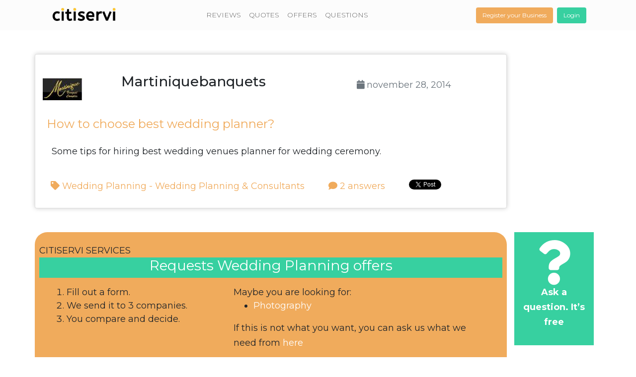

--- FILE ---
content_type: text/html; charset=utf-8
request_url: https://questions.citiservi.com/question-wedding-planning/how-to-choose-best-wedding-planner__86.html
body_size: 7752
content:
<!DOCTYPE html PUBLIC "-//W3C//DTD XHTML 1.0 Transitional//EN" "http://www.w3.org/TR/xhtml1/DTD/xhtml1-transitional.dtd">
<html xmlns="http://www.w3.org/1999/xhtml" lang="en" xml:lang="en" class="">

    <head>
        <title>How to choose best wedding planner? - Wedding Planning | Citiservi</title>

<meta charset="utf-8">
<meta content="width=device-width" name="viewport">

<meta http-equiv="content-type" content="text/html; charset=UTF-8"/>
<meta http-equiv="content-language" content="en" />


        <meta name="description" content="Some tips for hiring best wedding venues planner for wedding ceremony."/>        <meta name="keywords" content="question, how, to, choose, best, wedding, planner"/>        <meta name="robots" content="index,follow"/>        <meta name="og:title" content="Citiservi"/>        <meta name="og:type" content="website"/>                <meta name="og:image" content="https://us-questions.vstatics.com/img/logo-citiservi-en-us.png"/>        <meta name="og:site_name" content="citiservi.com"/>        <meta name="og:admins" content="206241219401028"/>    
<meta name="googlebot" content="index,follow"/>



<link rel="shortcut icon" href="https://www.citiservi.com/favicon.ico" type="image/x-icon">
<link rel="icon" sizes="196x196" type="image/png" href="https://us-questions.vstatics.com/img/touch-icon-196x196.png" />
<link rel="apple-touch-icon-precomposed" sizes="152x152" type="image/png" href="https://us-questions.vstatics.com/img/touch-icon-152x152.png" />
<link href="https://fonts.googleapis.com/css2?family=Montserrat:wght@100;200;300;400;500;600;700;800&display=swap" rel="stylesheet">
<script src="https://us-questions.vstatics.com//js/jquery-slim.min.js"></script>
<script src="https://us-questions.vstatics.com//js/bootstrap.min.js"></script>
<link rel="stylesheet" href="https://pro.fontawesome.com/releases/v5.13.0/css/all.css" integrity="sha384-IIED/eyOkM6ihtOiQsX2zizxFBphgnv1zbe1bKA+njdFzkr6cDNy16jfIKWu4FNH" crossorigin="anonymous">


<!--[if lt IE 9]>
    <link type="text/css" rel="stylesheet" href="/assets/v3/css/bootstrap.min.css?revision=20240208092626" />
    <script src="https://us-questions.vstatics.com/v3/dist/js/html5-3.7.0.js"></script>
    <script src="https://us-questions.vstatics.com/v3/dist/js/respond-1.3.0.js"></script>
    <link type="text/css" media="screen" rel="stylesheet" href="https://us-questions.vstatics.com/v3/css/citiservi.css?revision=20240208092626">
<![endif]-->

<!--[if gte IE 9]>
<link type="text/css" media="screen" rel="stylesheet" href="https://us-questions.vstatics.com/v3/css/citiservi.css?revision=20240208092626">
<![endif]-->

<!--[if !IE]><!-->
<link type="text/css" media="screen" rel="stylesheet" href="https://us-questions.vstatics.com/v3/css/citiservi.css?revision=20240208092626">
<link type="text/css" media="screen" rel="stylesheet" href="https://us-questions.vstatics.com/v3/css/bootstrap.min.css?revision=20240208092626">
<!--<![endif]-->


<link type="image/x-icon" rel="shortcut icon" href="https://www.citiservi.com/favicon.ico">

<meta name="mobile-web-app-capable" content="yes">

<script type="text/javascript" src="https://us-questions.vstatics.com/v3/dist/js/en-us/general.js?revision=20240208092626"></script>


<!-- sticky footer ad styles -->
<style type="text/css">
.adHeaderDFPMobile, .adFooterDFPMobile {
 width: 320px;
 height: 50px;
 z-index:999999;
 position:fixed;
 bottom:0;
 left: 50%;
 margin-left: -160px;
}

.adFooterCSMobile {
 width: 100%;
 height: 50px;
 z-index:999998;
 position:fixed;
 bottom:0;
 left: 0;
 background-color: gray;
}
</style>



<script type="text/javascript" src="https://dmp.citiservi.es/dtcheck.js?mode=external&sid=55&p=5b1grfox&tid=233" async></script>

<script async='async' src='https://www.googletagservices.com/tag/js/gpt.js'></script>
<script>
  var googletag = googletag || {};
  googletag.cmd = googletag.cmd || [];
</script>

<script>
googletag.cmd.push(function () {
            if (citiservi.utils.is_mobile()) {
            // LOS BANNERS DE MOBILE
            googletag.defineSlot('/22194601/cs_desktop_728x90', [[300, 250], [300, 100]], 'div-gpt-ad-1515060822004-0').addService(googletag.pubads());
        } else {
            // LOS BANNERS DE DESKTOP
            googletag.defineSlot('/22194601/cs_desktop_728x90', [728, 90], 'div-gpt-ad-1515060822004-0').addService(googletag.pubads());
        }
        googletag.defineSlot('/22194601/citiservi_lateral_160x600', [[160, 600], [120, 600]], 'div-gpt-ad-1515060822004-2').addService(googletag.pubads());
    googletag.defineSlot('/22194601/cs_listing', [300, 250], 'div-gpt-ad-1515060822004-3').addService(googletag.pubads());



    // SEGMENTACION CITISERVI
    
    if (typeof dx_add_segment === 'function'){dx_add_segment();}
    // ---------------------------------------------------------
    
    googletag.pubads().collapseEmptyDivs(true);
    googletag.pubads().enableSingleRequest();
    googletag.enableServices();
});
</script>    </head>

    <body>

        <nav class="navbar navbar-expand-lg">
    <div class="container">
        <div class="row w-100 mx-0 justify-content-between align-items-center">
            <div class="col-lg-3 col-xl-2">
                <a class="navbar-brand" href="https://www.citiservi.com" ><img class="img-fluid" src="https://us-questions.vstatics.com/images/logoweb_positivo.png"></a>
            </div>
            <div class="col-lg-9 col-xl-10">
                <button class="navbar-toggler collapsed" type="button" data-toggle="collapse" data-target="#navbarsExampleDefault" aria-controls="navbarsExampleDefault" aria-expanded="false" aria-label="Toggle navigation">
                    <span class="navbar-toggler-icon d-flex justify-content-center align-items-center"><i class="fas fa-bars"></i></span>
                </button>
                <div class="row navbar-collapse collapse pb-4 pb-lg-0" id="navbarsExampleDefault" style="">
                    <div class="col-lg-7 col-xl-8">
                        <ul class="navbar-nav mr-auto flex-column flex-lg-row justify-content-center align-items-center mb-3 mb-lg-0">
                            <li class="nav-item">
                                <a class="nav-link" href="https://www.citiservi.com/reviews/">REVIEWS</a>
                            </li>
                                                            <li class="nav-item">
                                    <a class="nav-link" href="https://quotes.citiservi.com">QUOTES</a>
                                </li>
                                                                                        <li class="nav-item">
                                    <a class="nav-link" href="http://offers.citiservi.com">OFFERS</a>
                                </li>
                                                            <li class="nav-item active">
                                    <a class="nav-link" href="https://questions.citiservi.com">QUESTIONS</a>
                                </li>
                        </ul>
                    </div>
                    <div class="col-lg-5 col-xl-4">
                        <ul class="header-buttons flex-column flex-sm-row d-flex justify-content-center justify-content-lg-end list-unstyled align-items-center flex-row mb-0">
                            <li class="mr-0 mr-sm-2 mb-3 mb-sm-0"><a class="btn btn-header btn-header-alt" href="https://www.citiservi.com/sign-up-user.html">Register your Business</a></li>
                                                            <li><a class="btn btn-header" href="http://users.citiservi.com/">Login</a></li>
                                                                                                                                            </ul>
                    </div>
                </div>
            </div>
        </div>
    </div>
</nav>
<div id="modals-login-header"></div>

<script type="text/javascript">
$(document).ready(function() {
    $('#login_modal_header').on('click', function() {
        var callback = function(response){
            window.location = response.user_role == 5 ?
                              "http://users.citiservi.com/" :
                              "http://adforms.citiservi.com/"
        };
        citiservi.auth.set_url('get_external_email', '/1.0/users/get_external_email');
        citiservi.auth.set_callback('success_login', callback);
        if (!$('#modals-login-header').html()) {
            citiservi.utils.do_get({
                url: '/1.0/_common/get_split_login_html',
                success_func: function(response, status) {
                    if (response.status == 200) {
                        $('#modals-login-header').html(response.html);
                        $('#split_login_modal').modal();
                    } else {
                        alert('An unexpected error has ocurred. Try this again later.');
                    }
                }
            });
        } else {
            $('#split_login_modal').modal();
        }
    });
});
</script>

                <section class="content py-5">
	<div class="container">
		<div class="row">
            <div class="card box-card col-md-10 mb-5">
                <div class="row d-flex">
                    <div class="col-2"> 
                                                    <img src="https://images.citiservi.com//business/07/13/a9/th_martiniquelogo.jpg" class="img-responsive">
                                            </div>
                    <div class="col-6 d-flex flex-column">
                        <h3 class="mt-2 mb-0">Martiniquebanquets</h3>
                    </div>
                    <div class="col-4 ml-auto">
                        <p class="text-muted pt-5 mr-2 pt-sm-3">
                            <i class="fa fa-calendar mr-1"></i>november 28, 2014
                        </p>
                    </div>
                </div>
                <div class="row text-left text-content">
                    <h4 class=" col-12 orange-text ml-2 mt-3"><a href="https://questions.citiservi.com/question-wedding-planning/how-to-choose-best-wedding-planner__86.html">How to choose best wedding planner?</a></h4>
                    <div class="col-12 content m-2"><p>Some tips for hiring best wedding venues planner for wedding ceremony.</p></div>
                </div>
                <div class="row text-left ml-3 mt-4">
                        <span class="orange-text"><i class="fa fa-tag"></i>
                                                    <a href="https://questions.citiservi.com/questions/wedding-planning">Wedding Planning</a>
                             -                                                     <a href="https://questions.citiservi.com/questions/wedding-planning-consultants">Wedding Planning & Consultants</a>
                                                                            </span>
                    <span class="orange-text ml-5">
                        <span><i class="fa fa-comment"></i>&nbsp;<a href="#answers">2 answers</a></span>
                    </span>
                    <span class="orange-text ml-5">
                            <div class="redes">
        <div class="redes_der">
                <div id="twitter_horizontal"><a href="https://twitter.com/share" class="twitter-share-button" data-count="horizontal"
                data-via="citiservi"  >Tweet</a></div>

                <div id="facebook2_horizontal" class="facebook_container" style=" ">
                    <div id="fb-root"></div>
                    <div class="fb-like" data-send="false" data-layout="button_count" data-width="250" data-show-faces="false"></div>
                </div>

                <div id="googleplus_horizontal"><g:plusone size="medium"></g:plusone></div>
        </div>
    </div>



                    </span>
                </div>
            </div>
		</div>
                    <div class="row">
                <!-- BAIT -->
                <div class="bait-box col-md-10 p-4">
                    
        
    <div class="widget-bigbait border-green clear row">
        <div class="toptitle">CITISERVI SERVICES </div>

        <div class="bigtitle clear bg-green white col-12 text-center">
            <h3><a href="https://quotes.citiservi.com/l/usa/request-wedding-planning-service-quotes__233.html"
               class="white">Requests Wedding Planning offers</a></h3>
        </div>
        <div  class="widget-bigbait-body no-margin col-12 row mt-3">
            <!-- TIPS -->
            <div class="hidden-xs col-sm-5 col-5 no-margin-left font-size-bigger-1">
                <ol>
                    <li>Fill out a form.</li>
                    <li>We send it to 3 companies.</li>
                    <li>You compare and decide.</li>
                </ol>
            </div>
            <!-- OTHER SEARCHES -->
            <div class="col-xs-12 col-sm-7 col-7 font-size-bigger-1">
                                Maybe you are looking for:
                <ul class="no-margin-bottom">
                                        <li><a class="green underline" href="https://quotes.citiservi.com/l/usa/request-photography-quotes__215.html">Photography</a></li>
                                    
                </ul>
                                    <p>If this is not what you want, you can ask us what we need from <a class="green underline" href="https://quotes.citiservi.com/make-request-quotes-offers.html">here</a></p>
                            </div>
        </div>
    </div>

    <script>
$('document').ready(function(){
    $('.widget-bigbait').click(function(e){
        e.stopPropagation();
        document.location.href = $('.widget-bigbait .bigtitle a').attr('href');
    });
});
</script>

                </div>
                <!-- ASK  -->
                <div class="hidden-xs col-md-2 col-sm-2">
                    <section class="widget-promo bg-green p-3">
                        <div class="widget-promo-body text-center font-size-bigger-1">
                            <i class="fa fa-question fa-5x white"></i>
                            <div class="spacer10"></div>
                            <p class="font-size-bigger-3"><a class="white font-weight-bold" href="https://questions.citiservi.com/ask-professionals-businesses.html">Ask a question. It’s free</a></p>
                        </div>
                    </section>
                </div>
            </div>
            </div>
</section>
<!-- /section.content -->

<section class="content py-5">
	<div class="container">
		<div class="row">
            <div class="col-sm-12">
                    <h3 class="border-top p-5 text-center line-height-15">
                                            Answers to "How to choose best wedding planner?"
                                        </h3>
            </div>
                            <div class="row col-md-9 answers">
                
    <div class="card box-card col-md-12 mb-5">
                <div class="row d-flex">
                    <div class="col-2"> 
                            
                            <img class="profile-pic" src="https://us-questions.vstatics.com//v3/img/default_user.png" class="img-responsive"> 
                                            </div>
                    <div class="col-6 d-flex flex-column">
                        <h3 class="mt-2 mb-0">seomedialine</h3>
                    </div>
                    <div class="col-4 ml-auto">
                        <p class="text-muted pt-5 mr-2 pt-sm-3">
                            <i class="fa fa-calendar mr-1"></i>october 18, 2023
                        </p>
                    </div>
                </div>
                <div class="row text-left">
                    <h4 class=" col-12 orange-text ml-2 mt-3"><a href="#" class="darkgrey">
                        Abid Ali
                        </a></h4>
                    <div class="col-12 content m-2"><p>Choosing the best wedding planner is crucial to ensuring your special day goes off without a hitch. Here are some key factors to consider when selecting the right wedding planner:</p><p>Experience: Look for a wedding planner with a proven track record of successfully planning and executing weddings. They should have experience in managing events similar to your vision.</p><p>Reputation and Reviews: Check online reviews, ask for references, and seek recommendations from friends and family. A good wedding planner should have positive feedback and testimonials from past clients.</p><p>Credentials: Ensure the wedding planner is certified or a member of a professional organization, like the Association of Bridal Consultants or the Wedding Planning Institute. Certification can indicate a commitment to professionalism and expertise.</p></div>
                </div>
                <div class="row text-left ml-3 mt-4">
                                            <span class="label bg-green pull-right font-size-bigger-1"><i class="fa fa-check"></i> Professional’s answer</span>
                                    </div>
            </div>


    <div class="card box-card col-md-12 mb-5">
                <div class="row d-flex">
                    <div class="col-2"> 
                            
                            <img class="profile-pic" src="https://us-questions.vstatics.com//v3/img/default_user.png" class="img-responsive"> 
                                            </div>
                    <div class="col-6 d-flex flex-column">
                        <h3 class="mt-2 mb-0">Mobilesentrix</h3>
                    </div>
                    <div class="col-4 ml-auto">
                        <p class="text-muted pt-5 mr-2 pt-sm-3">
                            <i class="fa fa-calendar mr-1"></i>march 23, 2018
                        </p>
                    </div>
                </div>
                <div class="row text-left">
                    <h4 class=" col-12 orange-text ml-2 mt-3"><a href="#" class="darkgrey">
                        Flica Hussey
                        </a></h4>
                    <div class="col-12 content m-2"><p>Hi..</p><p>You have check his previous wedding planning. and read his reviews.</p><p>if You have any planning for your wedding then share with them, and ask him what is the planning for your wedding.</p><p>Thank you...</p></div>
                </div>
                <div class="row text-left ml-3 mt-4">
                                            <span class="label bg-green pull-right font-size-bigger-1"><i class="fa fa-check"></i> Professional’s answer</span>
                                    </div>
            </div>

            
                                <div class="col-xs-12 col-md-12 citiservi-answer-box">
<h3>Answer this question</h3>
<form class="citiservi-answer-form"  action="/1.0/answers/update?question_id=86" method="post" name="create" id="create">
    <input type="hidden" name="question_id" value="86" id="question_id"/>

                 

<div class="form-group row">
    <label class="col-xs-3 control-label" for="content">Answer <span class="required">*</span></label>
    <div class="col-xs-9">
        
             <textarea rows="7" class="form-control required " name="content" id="content"  placeholder="Answer"></textarea>

                <div class="message">
        <span class="help-block alert instruction content">Reply as clearly as possible. Remember that you are talking to a prospective customer.<br/><br/Do not include your phone number or e-mail address in the message, as we will enter the information of your registered business.</span>
        <span class="help-block alert alert-danger content">You must enter something.</span>
        </div>
    </div>
</div>

    <div class="form-group padding-top-10">
        <div class="col-xs-12 col-md-9 padding-top-10 center">
                            <button type="button" class="btn btn-green white" id="send_modal">Send</button>
                <button type="button" class="btn btn-green white hidden" name="send_button" id="send_button">Send</button>
                    </div>
    </div>

</form>
</div>

<div id="modals-login"></div>
<script type="text/javascript">
$(document).ready(function() {
    $('#send_modal').bind('click', function(e){
        e.preventDefault();

        if($('#create').valid()) {
            if (!$('#modals-login').html()) {
                citiservi.auth.set_callback('success_login', function(){
                    $("#send_modal").hide();
                    $('#send_button').removeClass('hidden');
                    $("#send_button").click();
                    $('#split_login_modal').modal('hide');
                });

                citiservi.auth.set_url('get_external_email', '/1.0/users/get_external_email');
                citiservi.auth.set_callback('success_external_login', citiservi.auth.get_callback('success_login'));
                citiservi.auth.set_callback('error_remember_password', function() { $('.citiservi-response-msg.alert.alert-danger').html('Something goes wrong').show(); });
                citiservi.auth.set_callback('error_register', function() { $('.citiservi-response-msg.alert.alert-danger').html('Something goes wrong').show(); });
                citiservi.auth.set_callback('error_external_login', function() { $('.citiservi-response-msg.alert.alert-danger').html('Could not sign').show(); });

                citiservi.utils.do_get({
                    url: '/1.0/_common/get_split_login_html?no_register=1',
                    success_func: function(response, status) {
                        if (response.status == 200) {
                            $('#modals-login').html(response.html);
                            $('#split_login_modal').modal();
                        } else {
                            alert('An unexpected error has ocurred. Try this again later.');
                        }
                    }
                });
            } else {
                $('#split_login_modal').modal();
            }
        }
    });
});
</script>

<script type='text/javascript'>
if( typeof(citiservi) != "object")  var citiservi = {};
if( typeof(citiservi.question) != "object") citiservi.answer = {};

citiservi.answer.anchor_manager = function () {

    this._init = function () {
        var object = this;
        var box = citiservi.answer.box($('.citiservi-answer-box'));
    };

    this._init();

}




citiservi.answer.box = function (box) {


    _do_action = function(response) {
        var object = this;
        var form = $(".citiservi-answer-box form");

        citiservi.utils.do_post({
            url: form.attr('action'),
            parameters: {
                question_id: $('#question_id',this.box).val(),
                user_id: $('#user_id','.citiservi-answer-box form').val(),
                content: $('#content','.citiservi-answer-box form').val()
            },
            cache:false,
            success_func: function (response, status) {
                if(response['status']==200) {
                    $('.row.answers').prepend(response['html']);
                    $('.row.answers').removeClass('hidden');
                    verticalOffset = typeof(verticalOffset) != 'undefined' ? verticalOffset : 0;
                    $('html, body').animate({
                        scrollTop: $('.row.answers').offset().top + verticalOffset
                    }, 1000);

                    //document.location.reload();
                } else if(response['status']==500) {
                    $('.citiservi-answer-box').prepend('<div class="alert alert-danger" role="alert">An error happened</div>');
                } else if(response['html']) {
                    $('.citiservi-answer-box').prepend('<div class="alert alert-danger" role="alert">'+response['html']+'</div>');
                }
                $('#send_button').attr('disabled', false);
                $('#subject','.citiservi-answer-box form').val('');
                $('#content','.citiservi-answer-box form').val('');
                $('div.citiservi-answer-form-received','.citiservi-answer-box form').html('');
            }
        });

    };

    this._bind_form = function () {

        var object = this;

        var form = $(".citiservi-answer-box form");
        $("#send_button").bind('click', function (event) {
            if(form.valid()) {
                $('#send_button').attr('disabled', true);
               _do_action();
            }
        });

    };

    this.box = box;
    this.mode =  'modal';
    this._bind_form();

}



$(document).ready(function() {

    var anchor_manager = new citiservi.answer.anchor_manager();


});
</script>

<script type="text/javascript">
$(document).ready(function()
{
    citiservi.utils.validate_form_bootstrap("#create");
});
</script>

                        </div>
            <div class="row col-md-3 hidden-xs">
                <div class="col-sm-12 col-md-12 hidden-xs">

                                        <div class="text-center">
                    <!-- /22194601/citiservi_lateral_160x600 -->
<div id='div-gpt-ad-1515060822004-2'>
  <script>
    googletag.cmd.push(function() { googletag.display('div-gpt-ad-1515060822004-2'); });
  </script>
</div>                    </div>
                                    

                    <section class="widget-promo bg-green">
                        <div class="widget-promo-body text-center mt-3 p-3">
                            <p class="white font-weight-bold font-size-bigger-5">Are you a professional? </p>
                            <div class="spacer10"></div>
                            <p class="white font-size-bigger-1">Register and reply to the questions!.</p>
                            <div class="spacer10"></div>
                            <p class="font-size-bigger-1"><i class="fa fa-sign-in white"></i> <a class="white font-weight-bold" href="https://www.citiservi.com/sign-up-business.html">Start signup</a></p>
                        </div>
                    </section>


                    
                </div>
            </div>
	</div>
	</div>
</section>
<!-- /section.content -->

<!-- SECONDARY BC + LINKS -->

<script type="text/javascript" src="https://apis.google.com/js/plusone.js" async defer>
  {lang: ''}
</script>



<script>!function(d,s,id){var js,fjs=d.getElementsByTagName(s)[0],p=/^http:/.test(d.location)?'http':'https';if(!d.getElementById(id)){js=d.createElement(s);js.id=id;js.async=true;js.src=p+'://platform.twitter.com/widgets.js';fjs.parentNode.insertBefore(js,fjs);}}(document, 'script', 'twitter-wjs');</script>




<div id="fb-root"></div>
<script>
  if ($.browser.msie==true && $.browser.version<9){
    $('.facebook_container').remove();
  }
    (function(d, s, id) {
  var js, fjs = d.getElementsByTagName(s)[0];
  if (d.getElementById(id)) return;
  js = d.createElement(s); js.id = id;
  js.src = "//connect.facebook.net/en_US/all.js#xfbml=1";
  fjs.parentNode.insertBefore(js, fjs);
}(document, 'script', 'facebook-jssdk'));</script>


        <section class="footer-content py-5">
        <div class="container">
            <p class="font-weight-100 text-center">
                <a href="https://corp.citiservi.com/en/" rel="nofollow"><strong>About citiservi</strong></a> |
                <a href="https://corp.citiservi.com/en/about-citiservi/policies/terms__113.html" rel="nofollow">Legal Notice</a> |
                <a href="https://corp.citiservi.com/en/about-citiservi/policies/privacy__114.html" rel="nofollow">Privacy policy</a> |
                <a href="https://corp.citiservi.com/en/about-citiservi/policies/cookies-policy__117.html" rel="nofollow">Cookie Policy</a> |
                <a href="https://www.citiservi.com/contact.html" rel="noindex,nofollow" id="contact_link">Contact</a> |
                <a href="https://www.citiservi.com/sitemap.html" >Web map</a> |
                                <a href="http://https://quotes.citiservi.com/" rel="nofollow">Request budgets</a> |
                                <span class="font-weight-normal">2008 - 2026 citiservi</span>
            </p>
                            <p class="font-weight-400 text-center">
                    <a href="https://chatwith.io/"><strong>Add WhatsApp to your profiles. Chatwith.io</strong></a>
                </p>
                    </div>
</section>

        <script type="text/javascript">
(function ($, window, undefined) {
  'use strict';

  var $doc = $(document),
      Modernizr = window.Modernizr;

  
  // Hide address bar on mobile devices (except if #hash present, so we don't mess up deep linking).
  if (Modernizr.touch && !window.location.hash) {
    $(window).load(function () {
      setTimeout(function () {
        window.scrollTo(0, 1);
      }, 0);
    });
  }

})(jQuery, this);
</script>
        
<script type="text/javascript">
  var _gaq = _gaq || [];
  _gaq.push(['_setAccount', 'UA-53725848-1']);
  _gaq.push(['_setDomainName', 'questions.citiservi.com']);
    _gaq.push(['_trackPageview']);
  
  (function() {
    var ga = document.createElement('script'); ga.type = 'text/javascript'; ga.async = true;
    ga.src = ('https:' == document.location.protocol ? 'https://ssl' : 'http://www') + '.google-analytics.com/ga.js';
    var s = document.getElementsByTagName('script')[0]; s.parentNode.insertBefore(ga, s);
  })();
</script>


        

        <script type="text/javascript">
    (function(){
    var btrid = ("; " + document.cookie).split("; _btrid=").pop().split(";").shift();
    var ref = encodeURIComponent(window.location.href);
    var sref = encodeURIComponent(document.referrer);
    var dscript = document.createElement("script");
    dscript.async = true;
    dscript.src = "https://dmp.citiservi.es/pxtrack.js?mode=external&sid=55&p=5b1grfox&tid=233&bt=" + btrid + "&ref=" + ref+ "&sref=" + sref;
    document.head.appendChild(dscript);
    })();
    </script>

    </body>

</html>


--- FILE ---
content_type: text/html; charset=utf-8
request_url: https://accounts.google.com/o/oauth2/postmessageRelay?parent=https%3A%2F%2Fquestions.citiservi.com&jsh=m%3B%2F_%2Fscs%2Fabc-static%2F_%2Fjs%2Fk%3Dgapi.lb.en.2kN9-TZiXrM.O%2Fd%3D1%2Frs%3DAHpOoo_B4hu0FeWRuWHfxnZ3V0WubwN7Qw%2Fm%3D__features__
body_size: 162
content:
<!DOCTYPE html><html><head><title></title><meta http-equiv="content-type" content="text/html; charset=utf-8"><meta http-equiv="X-UA-Compatible" content="IE=edge"><meta name="viewport" content="width=device-width, initial-scale=1, minimum-scale=1, maximum-scale=1, user-scalable=0"><script src='https://ssl.gstatic.com/accounts/o/2580342461-postmessagerelay.js' nonce="j9Thkq9w8NN2kLsVpLU7YQ"></script></head><body><script type="text/javascript" src="https://apis.google.com/js/rpc:shindig_random.js?onload=init" nonce="j9Thkq9w8NN2kLsVpLU7YQ"></script></body></html>

--- FILE ---
content_type: text/html; charset=utf-8
request_url: https://www.google.com/recaptcha/api2/aframe
body_size: 247
content:
<!DOCTYPE HTML><html><head><meta http-equiv="content-type" content="text/html; charset=UTF-8"></head><body><script nonce="KNiUVTObBKLFqO92izkbpA">/** Anti-fraud and anti-abuse applications only. See google.com/recaptcha */ try{var clients={'sodar':'https://pagead2.googlesyndication.com/pagead/sodar?'};window.addEventListener("message",function(a){try{if(a.source===window.parent){var b=JSON.parse(a.data);var c=clients[b['id']];if(c){var d=document.createElement('img');d.src=c+b['params']+'&rc='+(localStorage.getItem("rc::a")?sessionStorage.getItem("rc::b"):"");window.document.body.appendChild(d);sessionStorage.setItem("rc::e",parseInt(sessionStorage.getItem("rc::e")||0)+1);localStorage.setItem("rc::h",'1769005269000');}}}catch(b){}});window.parent.postMessage("_grecaptcha_ready", "*");}catch(b){}</script></body></html>

--- FILE ---
content_type: text/css
request_url: https://us-questions.vstatics.com/v3/css/citiservi.css?revision=20240208092626
body_size: 3805
content:
body {
  font-family: 'Montserrat', sans-serif !important;
  font-size: 16px;
  color: #606060;
  font-weight: 200;
  line-height: 1.7em;
}

p {
    line-height: 1.7em;
}

a {
  color: #F0AB5C;
  font-weight:400;
}

a:hover,
a:focus {
  color: #999;
}

.orange-text a:hover{
    color: #F0AB5C!important;
}

a.white:hover{
    color: #FFF!important;
}

.footer-content a:hover{
    color:#535353;
}

.footer-seo a:hover{
    color: #FFF!important;
}

.bait-box a:hover{
    color: #FFF!important;
}

.container {
  max-width: 1140px;
}

.btn {
  color: #fff!important;
  background: #37D0A0;
  font-weight: 500;
}

.btn:hover,
.btn:focus {
  background: #999;
}

.font-weight-100 {font-weight: 100;}
.font-weight-200 {font-weight: 200;}
.font-weight-300 {font-weight: 300;}
.font-weight-400 {font-weight: 400;}
.font-weight-500 {font-weight: 500;}
.font-weight-600 {font-weight: 600;}
.font-weight-700 {font-weight: 700;}

.bg-img {
  background-position: center;
  background-size: cover;
  background-repeat: no-repeat;
}

.btn-alt {
  background: #F0AB5C;
}

.btn-presupuesto {
  font-weight: 200;
  font-size: 14px;
  padding: 3px 25px;
}

.btn-empresa {
	font-size: 1em;
	padding: 0.125em 10%;
}

.font-size-10 { font-size: 1em; }
.font-size-11 { font-size: 1.1em; }
.font-size-12 { font-size: 1.2em; }
.font-size-13 { font-size: 1.3em; }
.font-size-14 { font-size: 1.4em; }
.font-size-15 { font-size: 1.5em; }
.font-size-18 { font-size: 1.8em; }
.font-size-20 { font-size: 2em; }
.font-size-22 { font-size: 2.2em; }
.font-size-25 { font-size: 2.5em; }

.line-height-10 { line-height: 1em; }
.line-height-11 { line-height: 1.1em; }
.line-height-12 { line-height: 1.2em; }
.line-height-13 { line-height: 1.3em; }
.line-height-14 { line-height: 1.4em; }
.line-height-15 { line-height: 1.5em; }
.line-height-18 { line-height: 1.8em; }
.line-height-20 { line-height: 2em; }
.line-height-22 { line-height: 2.2em; }
.line-height-25 { line-height: 2.5em; }

.rounded-2 {
    border-radius: .5rem!important;
}

.logo img {
    max-height: 50px;
}


@media (max-width: 992px) {
	.btn-empresa {
		font-size: 0.8em;
	}
}


.text-green {
  color:#37D0A0;
}

.text-orange {
  color: #F0AB5C;
}

.bg-green {
  background-color:#37D0A0;
}

.bg-orange {
  background-color: #F0AB5C;
}

.text-orange.border-bottom,
.text-orange.border-top {border-color: #F0AB5C!important;}

.text-green.border-bottom,
.text-green.border-top {border-color: #37D0A0!important;}

h3.border-top, h3.border-bottom { border-width: 2px!important;}

ul.stars li {
  font-size: 22px;
  margin: 0 3px;
  color: #F0AB5C;
}

ul.stars li span {
    color: #777;
    font-size: 16px;
    font-weight: 200;
}

/* navbar*/

.navbar {
  background: #FCFCFC;
}

.navbar-toggler {
  position: absolute;
  right: 0;
  top: -48px;
  border: 0;
  border-radius: 0;
  padding: .25em .125em;
}

a.nav-link {
  color: #606060;
  font-size: 14px;
  font-weight: 300;
}

a.nav-link:hover,
a.nav-link:focus {
  color: #37D0A0;
}

.btn-header {
  font-size: 12px!important;
  font-weight: 300;
}

.btn-header-alt {
  background: #F0AB5C;
}

a.navbar-brand {
  max-width: 180px;
}

@media (max-width: 1024px) {
  .navbar-expand-lg .navbar-nav .nav-link {
    font-size: 13px;
  }
}

@media (max-width: 768px) {
  .navbar-expand-lg .navbar-nav .nav-link {
    font-size: 16px;
  }
  .btn-header {
    font-size: 14px;
  }
}


/* JUMBOTRON */

.jumbotron {
  position: relative;
  overflow: hidden;
}

.jumbotron h1,
.jumbotron h3 {
  position: relative;
  z-index: 1;
}

.jumbotron:before {
  position: absolute;
  width: 100%;
  height: 100%;
  background: rgba(60, 60, 60, .5);
  content: "";
  top: 0;
  left: 0;
  z-index: 0;
}

.jumbotron p {
  font-size: 18px;
}

.btn-jumbotron {
  background: #37D0A0;
  color: #fff;
  font-size: 20px;
  width: 100%;
}

.btn-jumbotron strong {
  font-weight: 500;
}

.input-search {
  font-size: 18px;
  border-radius: 0;
  padding: 0.75em 1em;
}

.btn-search {
  min-width: 150px;
  font-size: 20px;
}

@media (min-width: 576px) {
  .jumbotron {
      padding: 5rem 2rem;
  }
}

@media (max-width: 1024px) {
  .btn-jumbotron {
    font-size: 16px;
    max-width: 270px;
    padding: 0.75em 1em;
  }

  .jumbotron p {
    font-size: 14px;
  }
}


/* CLIENT BOX */

.client-img {
  position: relative;
  padding-bottom: 56.25%;
  height: 0px;
  width: 100%;
  -webkit-border-top-left-radius: 20px;
  -webkit-border-top-right-radius: 20px;
  -moz-border-radius-topleft: 20px;
  -moz-border-radius-topright: 20px;
  border-top-left-radius: 20px;
  border-top-right-radius: 20px;
}

.client-img a {
  display: block;
  width: 100%;
  height: 100%;
  position: absolute;
  left: 0;
  top: 0; 
}

.client-content {
  -webkit-border-radius: 20px;
  -moz-border-radius: 20px;
  border-radius: 20px;
  background: #fff;
  top: -30px;
  position: relative;
  padding: 10px 30px;
}


.client-content h4 {
    font-size: 20px;
}

.client-content h5 {
  font-size: 14px;
}

.client-content h4 a {
  color: #606060;
}

/* rownded-box */

.rownded-box {
  border-radius: 25px;
  overflow: hidden;
  background-size: 75% auto;
  background-position: right center;
  background-repeat: no-repeat;
  margin: 6em 0;
}
.bait-box{
    background: #F0AB5C;
    border-radius: 25px; 
}

.rownded-box-content {
  background: #3E2727;
  border-radius: 25px;
}

@media (max-width: 768px) {

  .rownded-box {
    padding: 56.25% 0 0;
    background-size: 100%;
    background-position: center top;
  }

  .rownded-box-content {
    margin-top: -50px;
  }

}

/* footer */

.bg-dark {
  background-color: #464646;
}

ul.client-list {
  font-size: 14px;
  column-count: 3;
  column-gap: 30px;
}

.footer-content {
  background: #d6d6d6;
  color: #535353;
}

.footer-content p{
  background: #d6d6d6;
  color: #535353;
}

.footer-content a {
  color: #535353;
}

@media (max-width: 576px) {
  ul.client-list {
    column-count: 1;
    column-gap: 0;
  } 
}

/* EMPRESA */

section.content#empresa {
    background: #fff url(../img/bg-empresa.png);
    background-position: top center;
    background-repeat: no-repeat;
    background-size: 100% auto;
}


.form-control {
    border-radius: 0;
	font-weight: 200;
}

.jumbotron .form-control {
    border:0;
}

textarea.form-control {
    min-height: 10em;
}

::placeholder { 
  color: #A09D9D;
  opacity: 1; 
}

:-ms-input-placeholder { 
  color: #A09D9D;
}

::-ms-input-placeholder { 
  color: #A09D9D;
}

.oferta-img {
    border-radius: 1em;
    background-size: 50% auto;
    background-repeat: no-repeat;
    background-position: left center;
}

.content-oferta {
    border-radius: 1em;
    border: 1px solid #ccc;
    margin-right: 2em;
    background: #fff;
}

.content-oferta h3 {
    font-size: 1em;
}

.content-oferta h4 {
    font-size: 1em;
}

@media (max-width: 768px) {
	.oferta-img {
		min-height: 65vw;
		background-size: cover;
		background-position: center;
	}

}

/* empresas */

.embed-container {
    position: relative;
    padding-bottom: 56.25%;
    height: 0;
    overflow: hidden;
    max-width: 100%;
}

.embed-container embed,
.embed-container iframe,
.embed-container object {
    position: absolute;
    top: 0;
    left: 0;
    width: 100%;
    height: 100%;
}

/* buscador */

#buscador a {
	color: #37D0A0;
}

form#bait {
    position: relative;
}

form#bait a.btn {
    position: absolute;
	right: 0; 
	top: 50%;
}

form#bait label {
    cursor: pointer;
    font-size: 1.2em;
    margin-bottom: .65em;
}

form#bait input[type="radio"] {
    width: 0px;
}

form#bait input[type="radio"]:before {
    content: "";
    width: 20px;
    height: 20px;
    border: 1px solid #707070;
    margin-left: -26px;
    border-radius: 50%;
    margin-top: -4px;
    -webkit-box-shadow: inset 0px 0px 0px 2px rgba(255,255,255,1);
    -moz-box-shadow: inset 0px 0px 0px 2px rgba(255,255,255,1);
    box-shadow: inset 0px 0px 0px 2px rgba(255,255,255,1);
    cursor: pointer;
    position: relative;
    margin-top: -4px;
    display: block;
}

form#bait input[type="radio"]:checked:before {
	background: #37D0A0;
}

form#bait label a {
	color: #37D0A0;
}

/* Paginador */

ul.paginador {
    padding: 0;
    list-style: none;
    display: flex;
}

ul.paginador li:after {content: "|";display: inline-block;margin: 0 6px;}

ul.paginador li span.current {
    font-weight: bold;
}

ul.paginador li a {
    color: #606060;
}

ul.paginador li:last-child:after {
    display: none;
}

/* sidebar */

#right-sidebar h4 {
    font-size: 1em;
}

#right-sidebar ul {
    list-style: none;
    padding: 0;
}

#right-sidebar ul li {
    line-height: 1.5em;
    margin-bottom: .75em;
    font-size: 0.9em;
}

#right-sidebar ul li a {
    color:#606060;
}

form .message .alert-danger {
    display: none;
    padding: 5px;
}

.hidden{
    display: none!important;
}

#horizontal_bait input, #horizontal_bait textarea{
    width:100%;
}
p.as_h1{
    font-size: 1.2em;
    display: inline;
    line-height: 1.4em;
}

p.as_h1 + h1{
    font-size: 1.2em;
    font-weight: 200;
    display: inline;
    line-height: 1.4em;
}
h1.as_p{
    font-size: 1.2em;
    font-weight: 200;
    display: inline;
    line-height: 1.4em;
}

ul.paginador li.next:after{
    content:"";
}
.star-rating.be_first{
    display:none;
}

.star-icon.star-rating{
    font-size: 36px;
    color: #F0AB5C;
    text-shadow: none!important;
    font-weight: 600;
    font-family: "Font Awesome 5 Pro";
}

.star-icon.full.star-rating:before, .star-icon.half:before {
    text-shadow: none!important;
    color: #F0AB5C!important;
    position: absolute;
    font-weight: 600;
    font-family: "Font Awesome 5 Pro";
}

#do_review input, #do_review textarea{
    width:100%;
}

.star-icon.full.star-rating:before{
    text-shadow: none!important;
    color: #F0AB5C !important;
    position: absolute;
    content: '\f005';
        font-weight: 600;
        font-family: "Font Awesome 5 Pro";
        margin-top: 4px;
}
.star-icon.half:before {
    text-shadow: none!important;
    color: #F0AB5C!important;
    position: absolute;
    content: '\f005'!important;
    font-weight: 600;
    font-family: "Font Awesome 5 Pro";
}
star-rating .star-icon.fas.fa-star.star-rating > i{
    display:none!important;
}
star-rating .star-icon.fas.fa-star > i{
	display:none!important;
}
#split_login_modal .modal-dialog {
    max-width:60%!important;
}
#split_login_modal .modal-dialog .modal-header {
    margin-top: 10px;
    display: block;
}
#split_login_modal .modal-dialog .modal-header .close{
    float: right;
    font-size: 21px;
    font-weight: 700;
    line-height: 1;
    color: #000;
    text-shadow: 0 1px 0 #fff;
    opacity: .2;
}
#split_login_modal .modal-dialog .modal-body .row.main-row{
    border: 1px solid #ddd;
    padding: 20px;
    margin-left: 0;
    margin-bottom: 20px;
}
#split_login_modal .modal-dialog .modal-body{
    padding: 2rem;
}
#split_login_modal .modal-body .option-modal-body h4 {
    margin-bottom: 20px;
    font-weight: 700;
    font-size: 18px;
    color: #333;
}
#split_login_modal .modal-body .option-modal-body input.form-control {
    border: 1px solid #ccc;
    height: 28px;
}
#split_login_modal a.change-modal-body {
    text-decoration: none;
    font-size: 13px;
}
#split_login_modal .modal-dialog .modal-body .social-logion-options h4 {
    margin-bottom: 10px;
    font-weight: 700;
    font-size: 18px;
    color: #333;
}
#msplit_login_modal .modal-dialog .social-logion-options h6 {
    margin-bottom: 20px;
    color: #333;
    font-size: 12px;
}
#split_login_modal .modal-dialog .modal-body .social-logion-options button#facebook-button {
    color: #fff;
    background-color: #354c8c;
}
#split_login_modal .modal-dialog .modal-body .social-logion-options button#google-button {
    color: #fff;
    margin-top: 5px;
    background-color: #dd4b39;
}
#split_login_modal .modal-body .vertical-column {
    border-right: 1px solid #ddd;
    margin: 2px auto 4px;
    width: 1px;
    height: 65px;
    float: none;
}
#split_login_modal .modal-body .social-logion-options button span {
    display: inline-block;
    width: 155px;
    font-size: 14px;
}
#split_login_modal .modal-body .social-logion-options button#facebook-button span {
    width: 167px;
}
#split_login_modal .modal-body .social-logion-options {
    padding-right: 20px;
}
#split_login_modal .modal-body .horizontal-column {
    border-top: 1px solid #ddd;
    margin: 20px auto 4px;
}
#solicitud-presupuestos .client-content h4 a{
    color: #F0AB5C!important;
}
.breadcrumbs{
    max-width: 100%;
}
.breadcrumbs + .rownded-box{
    margin-top:3em;
}
.breadcrumbs div{
    padding: 0px 5px;
    display: contents;
}
.breadcrumbs div span{
    font-size: 13px;
}

#search_company_form div.form-group.row{
    display:inline!important;
}
#search_company_form div.form-group.row label {
    display:none!important;
}
.form_newv2020 div.form-group.row{
    display:inline!important;
}
.form_newv2020 div.form-group.row label{
    display:none!important;
}
.form_newv2020 div.form-group.row .btn{
    border-color:#37D0A0;
}
.border-left-yellow {
    border-left:1px solid #F0AB5C;
}
/*\
 * Restore Bootstrap 3 "hidden" utility classes.
\*/

/* Breakpoint XS */
@media (max-width: 575px)
{
    .hidden-xs-down, .hidden-sm-down, .hidden-md-down, .hidden-lg-down, .hidden-xl-down, 
    .hidden-xs, 
    .hidden-unless-sm, .hidden-unless-md, .hidden-unless-lg, .hidden-unless-xl, .hidden-xs
    {
        display: none !important;
    }

}
@media (max-width: 575px)
{
    .visible-xs
    {
        display: block !important;
    }
    #split_login_modal .modal-dialog {
        max-width:none!important;
    }
    #split_login_modal .row.main-row .visible-xs {
        width:100%;
    }
    #split_login_modal .row.main-row .visible-xs .horizontal-column{
        float:left;
        width: 41.66666666666667%;
    }
    #split_login_modal .row.main-row .visible-xs h4{
        float:left;
        width: 16.666666666666664%;
    }


}
@media (min-width: 575px)
{
    .visible-xs
    {
        display: none !important;
    }

}

/*CUSTOMS*/

.card {
    border-radius: 5px;
    background-color: #fff;
    padding-left: 60px;
    padding-right: 60px;
    padding-top: 30px;
    padding-bottom: 30px
}

.box-card{
    -webkit-box-shadow: 0 0 10px #ccc;
}

.rating-box {
    width: 130px;
    height: 130px;
    margin-right: auto;
    margin-left: auto;
    background-color: #F0AB5C;
    color: #fff
}

.rating-label {
    font-weight: bold
}

.rating-bar {
    width: 300px;
    padding: 8px;
    border-radius: 5px
}

.bar-container {
    width: 100%;
    background-color: #f1f1f1;
    text-align: center;
    color: white;
    border-radius: 20px;
    cursor: pointer;
    margin-bottom: 5px
}

.bar-5 {
    width: 70%;
    height: 13px;
    background-color: #F0AB5C;
    border-radius: 20px
}

.bar-4 {
    width: 30%;
    height: 13px;
    background-color: #F0AB5C;
    border-radius: 20px
}

.bar-3 {
    width: 20%;
    height: 13px;
    background-color: #F0AB5C;
    border-radius: 20px
}

.bar-2 {
    width: 10%;
    height: 13px;
    background-color: #F0AB5C;
    border-radius: 20px
}

.bar-1 {
    width: 0%;
    height: 13px;
    background-color: #F0AB5C;
    border-radius: 20px
}

td {
    padding-bottom: 10px
}

.star-active {
    color: #F0AB5C;
    margin-top: 10px;
    margin-bottom: 10px
}

.star-active:hover {
    color: #F0AB5C;
    cursor: pointer
}

.star-inactive {
    color: #CFD8DC;
    margin-top: 10px;
    margin-bottom: 10px
}

.orange-text {
    color: #F0AB5C;
}

.orange-text a{
    color: #F0AB5C;
}

.content {
    font-size: 18px
}

.profile-pic {
    width: 90px;
    height: 90px;
    border-radius: 100%;
    margin-right: 30px;
    margin-left: 30px;
}

.pic {
    width: 80px;
    height: 80px;
    margin-right: 10px
}

.vote {
    cursor: pointer
}

.font-medium{
    font-size:14px;
}

.text-content p {
    margin: 10px;
}

.redes_der{
    display: flex;
}

.white{
    color:#fff;
}

.citiservi-answer-form label{
    display: none;
}
.citiservi-question-form div.form-group.row{
    display: block;
}

.citiservi-question-form label{
    display: none;
}
.w-100 {
    width:100%;
}

.footer-seo a{
    color: #fff;
}
.bait-box a{
    color: #fff;
}

/*
COMBO UNROLLABLE
*/
.widget-fake-select {margin: 10px 0;}
.widget-fake-select a.widget-fake-control { border: 1px solid #CCCCCC; text-decoration: none; color: #555; padding: 5px; }
.widget-fake-select .widget-fake-content { display: none; }
.widget-fake-select ul { padding: 25px 5px 5px 5px; max-height: 300px; overflow: auto; list-style-image: none; border: 1px solid #CCCCCC; margin-top: 4px;}
.widget-fake-select ul li { margin-bottom: 3px; padding: 0 3px; }
.widget-fake-select ul li a { color: #F0AB5C; }

--- FILE ---
content_type: application/javascript; charset=utf-8
request_url: https://fundingchoicesmessages.google.com/f/AGSKWxVsXV6yLNqUR2SVeUjFLB0hWvI-BE_EECjmTQY_zKDC0w2psseRDDQ2S7EPoF8OKHg0oGn3zau9Lt-mcoMW-PxE6weUQvkjHCsIo6WbgadasPrzA-dQvF_Lv7n5YZUTi2-JBn5nsurpMgy4eqYvniQ40s-8MT0bQ4OVThx5gI6nLeaiykJOnNZswlnB/_/relatedads./ad_iframe./PRNAd300x150./ad/bottom./ad_show.
body_size: -1292
content:
window['7bf071c9-e8e7-42c8-95d9-26a742920e3a'] = true;